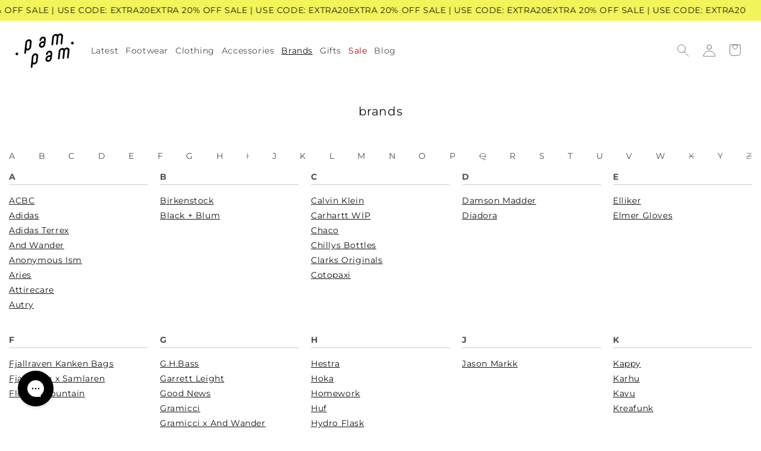

--- FILE ---
content_type: text/css
request_url: https://pampamlondon.com/cdn/shop/t/26/assets/brands-page.css?v=30400710541150018421734014689
body_size: -6
content:
.page-brand__wrapper{display:flex;justify-content:space-between;width:100%}.highlight{color:#b2d1a5}.disabled_brand{text-decoration:line-through;opacity:.7;pointer-events:none;background:transparent}.brands_list li{list-style-type:none}.brands-heading{text-align:center;margin:40px 0;font-family:var(--font-body-family);font-size:2rem}.brand-link a{color:rgba(var(--color-foreground),1)}.page-section-spacing{margin-bottom:0}.alphabet_wrapper,.brands_wrapper{display:flex;justify-content:flex-start;align-items:center;flex-flow:column;width:100%;margin:0}.brands_list{width:100%;padding-left:0}.alphabet{transition:all .3s ease-in-out;display:flex;width:calc(100% + 32px);text-align:center;background:rgb(var(--color-background));position:sticky;border-bottom:1px solid rgb(204,204,204);top:48px;font-size:1.4rem;padding-left:16px;margin-bottom:0;margin-top:0;transition:all var(--duration-medium) ease}.alphabet-navigation_wrapper{display:none}.alphabet-navigation_wrapper .navigation_letter{font-size:1.4rem}.alphabet-navigation_wrapper_m{display:flex;flex-flow:column;right:0;z-index:1;background:rgb(var(--color-background));padding:10px;position:sticky;top:48px;height:100vh;align-items:center;margin-right:-16px}.brand-search__wrapper{display:flex;width:100%;margin:auto;padding:20px 0}.brand-search__wrapper input{width:100%;margin:auto;border:1.5px solid #dbdcdc;padding:15px}.brand-search__wrapper{position:relative;display:inline-block}.clear-input-button{position:absolute;right:10px;top:50%;transform:translateY(-50%);background:transparent;border:none;cursor:pointer;font-size:1.5rem;color:#333;display:none;z-index:9}#brandSearchInput:not(:placeholder-shown)+.clear-input-button{display:block}@media only screen and (min-width: 989px){.disabled_brand{text-decoration:line-through;opacity:.7;pointer-events:none}.alphabet_wrapper{display:grid;grid-template-columns:1fr 1fr 1fr 1fr 1fr;align-items:flex-start;gap:20px;height:100%}.navigation_letter{transition:all .3s ease-in-out;cursor:pointer}.scroll-up{grid-column:span 5;display:flex;align-items:center;justify-content:center;cursor:pointer}.alphabet{width:100%;top:0;position:static;padding-left:0}.alphabet-navigation_wrapper_m{display:none}.alphabet-navigation_wrapper{display:flex;flex-flow:row nowrap;right:0;z-index:1;background:rgb(var(--color-background));padding:10px 0;align-items:center;width:100%;justify-content:space-between;gap:10px}.brand-link:hover{text-decoration:underline}.navigation_letter:hover{transform:scale(1.3);cursor:pointer}}
/*# sourceMappingURL=/cdn/shop/t/26/assets/brands-page.css.map?v=30400710541150018421734014689 */


--- FILE ---
content_type: application/javascript; charset=utf-8
request_url: https://config.gorgias.chat/bundle-loader/shopify/pam-pam-london.myshopify.com
body_size: -742
content:
console.warn("No Gorgias chat widget installed or found for this Shopify store (pam-pam-london).")

--- FILE ---
content_type: text/javascript
request_url: https://pampamlondon.com/cdn/shop/t/26/assets/brands-page.js?v=177769459369759415151734014691
body_size: 104
content:
function highlightElement(element,divToHighlight){document.querySelectorAll(".navigation_letter, .brands_wrapper").forEach(function(el){el.classList.remove("highlight")}),element.classList.add("highlight"),divToHighlight&&divToHighlight.classList.add("highlight"),setTimeout(function(){element.classList.remove("highlight"),divToHighlight&&divToHighlight.classList.remove("highlight")},2e3)}function scrollToLetter(letter){var element=document.getElementById("brand_"+letter);if(element){var offset=window.innerWidth<=769?48:175,elementPosition=element.getBoundingClientRect().top+window.pageYOffset-offset;window.scrollTo({top:elementPosition,behavior:"smooth"}),highlightElement(element.querySelector(".alphabet"))}}var navigationLetters=document.querySelectorAll(".navigation_letter");navigationLetters.forEach(function(navLetter){navLetter.addEventListener("click",function(){var letter=this.getAttribute("data-letter");scrollToLetter(letter),highlightElement(this)})});function updateBrandsWrapperVisibility(){var brandsWrappers=document.querySelectorAll(".brands_wrapper");brandsWrappers.forEach(function(wrapper){var visibleItems=wrapper.querySelectorAll('.brands_list li:not([style*="display: none"])');wrapper.style.display=visibleItems.length===0?"none":"flex"})}var searchInput=document.querySelector(".brand-search__wrapper input");function handleSearch(){var searchValue=searchInput.value.toLowerCase().normalize("NFD").replace(/[\u0300-\u036f]/g,""),brandsList=document.querySelectorAll(".brands_list li");brandsList.forEach(function(brand){var brandName=brand.textContent.toLowerCase().normalize("NFD").replace(/[\u0300-\u036f]/g,"");brand.style.display=brandName.includes(searchValue)?"flex":"none"}),updateBrandsWrapperVisibility()}searchInput.addEventListener("input",handleSearch);function scrollToTop(){window.scrollTo({top:0,behavior:"smooth"})}document.getElementById("clearInput").addEventListener("click",function(){document.getElementById("brandSearchInput").value="",document.getElementById("brandSearchInput").focus(),handleSearch()}),document.addEventListener("DOMContentLoaded",function(){var lastScrollTop=0,alphabetElements=document.querySelectorAll(".alphabet");window.addEventListener("scroll",function(){var currentScroll=window.pageYOffset||document.documentElement.scrollTop;currentScroll>lastScrollTop?alphabetElements.forEach(function(el){el.style.top="0px"}):alphabetElements.forEach(function(el){el.style.top="0px"}),lastScrollTop=currentScroll<=0?0:currentScroll},!1)});
//# sourceMappingURL=/cdn/shop/t/26/assets/brands-page.js.map?v=177769459369759415151734014691
